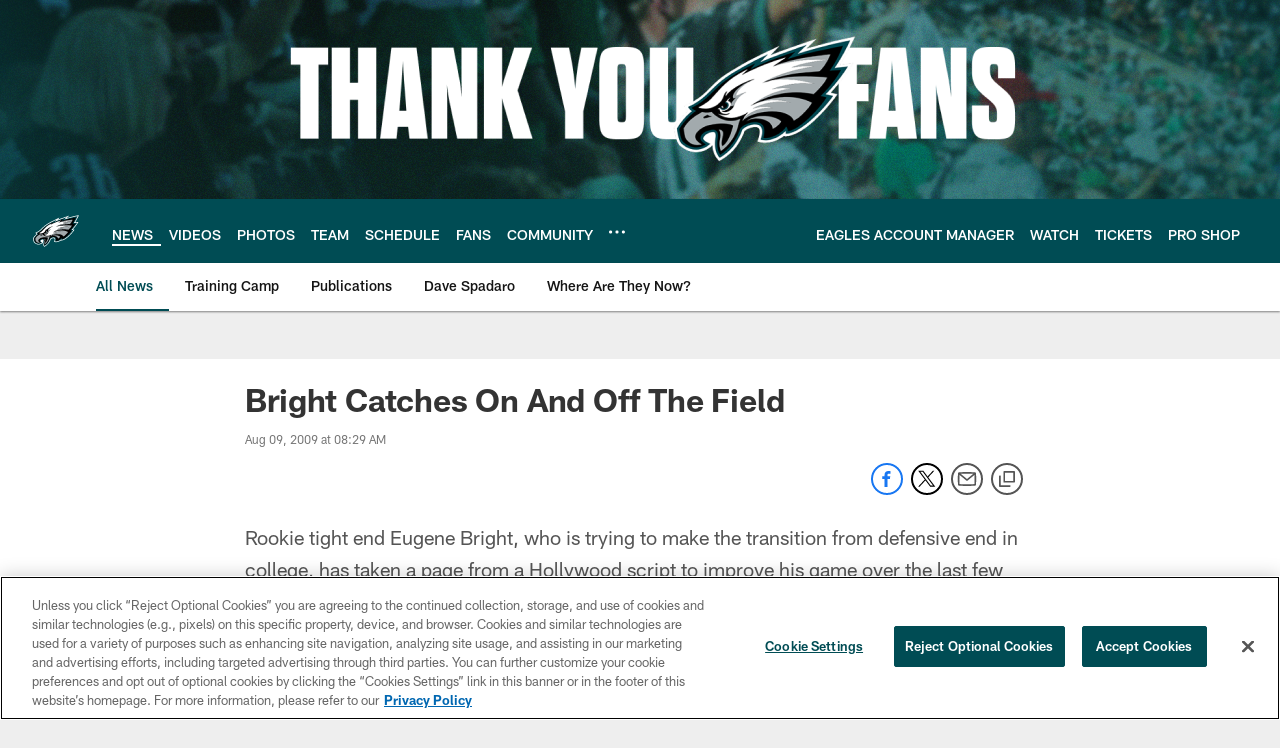

--- FILE ---
content_type: text/html; charset=utf-8
request_url: https://www.google.com/recaptcha/api2/aframe
body_size: 258
content:
<!DOCTYPE HTML><html><head><meta http-equiv="content-type" content="text/html; charset=UTF-8"></head><body><script nonce="Aw-ywcyx-k_9kz4Rcupc6w">/** Anti-fraud and anti-abuse applications only. See google.com/recaptcha */ try{var clients={'sodar':'https://pagead2.googlesyndication.com/pagead/sodar?'};window.addEventListener("message",function(a){try{if(a.source===window.parent){var b=JSON.parse(a.data);var c=clients[b['id']];if(c){var d=document.createElement('img');d.src=c+b['params']+'&rc='+(localStorage.getItem("rc::a")?sessionStorage.getItem("rc::b"):"");window.document.body.appendChild(d);sessionStorage.setItem("rc::e",parseInt(sessionStorage.getItem("rc::e")||0)+1);localStorage.setItem("rc::h",'1768562289483');}}}catch(b){}});window.parent.postMessage("_grecaptcha_ready", "*");}catch(b){}</script></body></html>

--- FILE ---
content_type: text/javascript; charset=utf-8
request_url: https://auth-id.philadelphiaeagles.com/accounts.webSdkBootstrap?apiKey=4_zdgVIFT0peCzS_0oIVbs2w&pageURL=https%3A%2F%2Fwww.philadelphiaeagles.com%2Fnews%2Fbright-catches-on-and-off-the-field-3563910&sdk=js_latest&sdkBuild=18419&format=json
body_size: 434
content:
{
  "callId": "019bc686dd4071f78716ba372c926dec",
  "errorCode": 0,
  "apiVersion": 2,
  "statusCode": 200,
  "statusReason": "OK",
  "time": "2026-01-16T11:18:05.901Z",
  "hasGmid": "ver4"
}